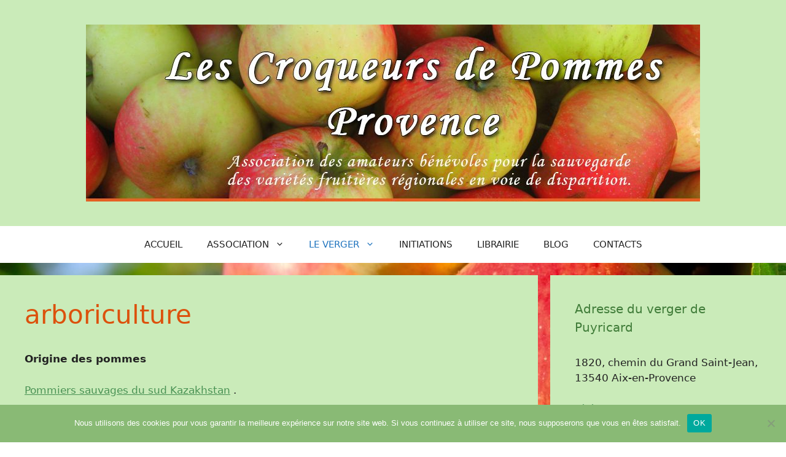

--- FILE ---
content_type: text/html; charset=UTF-8
request_url: https://croqueursdeprovence.fr/liens-sites-arboriculture/
body_size: 12626
content:
<!DOCTYPE html>
<html dir="ltr" lang="fr-FR" prefix="og: https://ogp.me/ns#">
<head>
	<meta charset="UTF-8">
	<title>arboriculture | Les Croqueurs de Pommes</title>

		<!-- All in One SEO 4.9.3 - aioseo.com -->
	<meta name="description" content="Origine des pommes Pommiers sauvages du sud Kazakhstan . Carnets de georges DELBARD Comment bien planter un arbre ? Carnets de georges DELBARD Plantes et jardin WIKIHOW Comment tailler Principes de la taille tailler-un-figuier Conséquences d&#039;une mauvaise taille Comment éviter les maladies et ravageurs des arbres ? Maladies-Ravageurs Maladies des arbres fruitiers Sites et associations" />
	<meta name="robots" content="max-image-preview:large" />
	<meta name="google-site-verification" content="lrdROBt4jku4dw8jBuna-x0v3Uv_zBB3jAJ8JJ7Tgzc" />
	<meta name="keywords" content="croqueursdeprovence,croqueurs,puyricard,calissons,roy rené,croqueursdeprovence," />
	<link rel="canonical" href="https://croqueursdeprovence.fr/liens-sites-arboriculture/" />
	<meta name="generator" content="All in One SEO (AIOSEO) 4.9.3" />
		<meta property="og:locale" content="fr_FR" />
		<meta property="og:site_name" content="Les Croqueurs de Pommes | Provence conservatoire pommiers anciens" />
		<meta property="og:type" content="article" />
		<meta property="og:title" content="arboriculture | Les Croqueurs de Pommes" />
		<meta property="og:description" content="Origine des pommes Pommiers sauvages du sud Kazakhstan . Carnets de georges DELBARD Comment bien planter un arbre ? Carnets de georges DELBARD Plantes et jardin WIKIHOW Comment tailler Principes de la taille tailler-un-figuier Conséquences d&#039;une mauvaise taille Comment éviter les maladies et ravageurs des arbres ? Maladies-Ravageurs Maladies des arbres fruitiers Sites et associations" />
		<meta property="og:url" content="https://croqueursdeprovence.fr/liens-sites-arboriculture/" />
		<meta property="og:image" content="https://croqueursdeprovence.fr/wp-content/uploads/2016/08/cropped-bandhaut.jpg" />
		<meta property="og:image:secure_url" content="https://croqueursdeprovence.fr/wp-content/uploads/2016/08/cropped-bandhaut.jpg" />
		<meta property="article:published_time" content="2024-10-12T06:00:00+00:00" />
		<meta property="article:modified_time" content="2024-10-12T12:25:56+00:00" />
		<meta property="article:publisher" content="https://www.facebook.com/livieiipero/" />
		<meta name="twitter:card" content="summary" />
		<meta name="twitter:title" content="arboriculture | Les Croqueurs de Pommes" />
		<meta name="twitter:description" content="Origine des pommes Pommiers sauvages du sud Kazakhstan . Carnets de georges DELBARD Comment bien planter un arbre ? Carnets de georges DELBARD Plantes et jardin WIKIHOW Comment tailler Principes de la taille tailler-un-figuier Conséquences d&#039;une mauvaise taille Comment éviter les maladies et ravageurs des arbres ? Maladies-Ravageurs Maladies des arbres fruitiers Sites et associations" />
		<meta name="twitter:image" content="https://croqueursdeprovence.fr/wp-content/uploads/2016/08/cropped-bandhaut.jpg" />
		<script type="application/ld+json" class="aioseo-schema">
			{"@context":"https:\/\/schema.org","@graph":[{"@type":"BreadcrumbList","@id":"https:\/\/croqueursdeprovence.fr\/liens-sites-arboriculture\/#breadcrumblist","itemListElement":[{"@type":"ListItem","@id":"https:\/\/croqueursdeprovence.fr#listItem","position":1,"name":"Accueil","item":"https:\/\/croqueursdeprovence.fr","nextItem":{"@type":"ListItem","@id":"https:\/\/croqueursdeprovence.fr\/liens-sites-arboriculture\/#listItem","name":"arboriculture"}},{"@type":"ListItem","@id":"https:\/\/croqueursdeprovence.fr\/liens-sites-arboriculture\/#listItem","position":2,"name":"arboriculture","previousItem":{"@type":"ListItem","@id":"https:\/\/croqueursdeprovence.fr#listItem","name":"Accueil"}}]},{"@type":"Organization","@id":"https:\/\/croqueursdeprovence.fr\/#organization","name":"Les Croqueurs de Pommes","description":"Provence conservatoire pommiers anciens","url":"https:\/\/croqueursdeprovence.fr\/","logo":{"@type":"ImageObject","url":"https:\/\/croqueursdeprovence.fr\/wp-content\/uploads\/2016\/08\/cropped-bandhaut.jpg","@id":"https:\/\/croqueursdeprovence.fr\/liens-sites-arboriculture\/#organizationLogo","width":1000,"height":288},"image":{"@id":"https:\/\/croqueursdeprovence.fr\/liens-sites-arboriculture\/#organizationLogo"},"sameAs":["https:\/\/www.facebook.com\/livieiipero\/"]},{"@type":"WebPage","@id":"https:\/\/croqueursdeprovence.fr\/liens-sites-arboriculture\/#webpage","url":"https:\/\/croqueursdeprovence.fr\/liens-sites-arboriculture\/","name":"arboriculture | Les Croqueurs de Pommes","description":"Origine des pommes Pommiers sauvages du sud Kazakhstan . Carnets de georges DELBARD Comment bien planter un arbre ? Carnets de georges DELBARD Plantes et jardin WIKIHOW Comment tailler Principes de la taille tailler-un-figuier Cons\u00e9quences d'une mauvaise taille Comment \u00e9viter les maladies et ravageurs des arbres ? Maladies-Ravageurs Maladies des arbres fruitiers Sites et associations","inLanguage":"fr-FR","isPartOf":{"@id":"https:\/\/croqueursdeprovence.fr\/#website"},"breadcrumb":{"@id":"https:\/\/croqueursdeprovence.fr\/liens-sites-arboriculture\/#breadcrumblist"},"datePublished":"2024-10-12T07:00:00+01:00","dateModified":"2024-10-12T13:25:56+01:00"},{"@type":"WebSite","@id":"https:\/\/croqueursdeprovence.fr\/#website","url":"https:\/\/croqueursdeprovence.fr\/","name":"Les Croqueurs de Pommes","description":"Provence conservatoire pommiers anciens","inLanguage":"fr-FR","publisher":{"@id":"https:\/\/croqueursdeprovence.fr\/#organization"}}]}
		</script>
		<!-- All in One SEO -->

<meta name="viewport" content="width=device-width, initial-scale=1"><link rel="alternate" type="application/rss+xml" title="Les Croqueurs de Pommes &raquo; Flux" href="https://croqueursdeprovence.fr/feed/" />
<link rel="alternate" type="application/rss+xml" title="Les Croqueurs de Pommes &raquo; Flux des commentaires" href="https://croqueursdeprovence.fr/comments/feed/" />
<link rel="alternate" title="oEmbed (JSON)" type="application/json+oembed" href="https://croqueursdeprovence.fr/wp-json/oembed/1.0/embed?url=https%3A%2F%2Fcroqueursdeprovence.fr%2Fliens-sites-arboriculture%2F" />
<link rel="alternate" title="oEmbed (XML)" type="text/xml+oembed" href="https://croqueursdeprovence.fr/wp-json/oembed/1.0/embed?url=https%3A%2F%2Fcroqueursdeprovence.fr%2Fliens-sites-arboriculture%2F&#038;format=xml" />
<style id='wp-img-auto-sizes-contain-inline-css'>
img:is([sizes=auto i],[sizes^="auto," i]){contain-intrinsic-size:3000px 1500px}
/*# sourceURL=wp-img-auto-sizes-contain-inline-css */
</style>
<style id='wp-emoji-styles-inline-css'>

	img.wp-smiley, img.emoji {
		display: inline !important;
		border: none !important;
		box-shadow: none !important;
		height: 1em !important;
		width: 1em !important;
		margin: 0 0.07em !important;
		vertical-align: -0.1em !important;
		background: none !important;
		padding: 0 !important;
	}
/*# sourceURL=wp-emoji-styles-inline-css */
</style>
<style id='wp-block-library-inline-css'>
:root{--wp-block-synced-color:#7a00df;--wp-block-synced-color--rgb:122,0,223;--wp-bound-block-color:var(--wp-block-synced-color);--wp-editor-canvas-background:#ddd;--wp-admin-theme-color:#007cba;--wp-admin-theme-color--rgb:0,124,186;--wp-admin-theme-color-darker-10:#006ba1;--wp-admin-theme-color-darker-10--rgb:0,107,160.5;--wp-admin-theme-color-darker-20:#005a87;--wp-admin-theme-color-darker-20--rgb:0,90,135;--wp-admin-border-width-focus:2px}@media (min-resolution:192dpi){:root{--wp-admin-border-width-focus:1.5px}}.wp-element-button{cursor:pointer}:root .has-very-light-gray-background-color{background-color:#eee}:root .has-very-dark-gray-background-color{background-color:#313131}:root .has-very-light-gray-color{color:#eee}:root .has-very-dark-gray-color{color:#313131}:root .has-vivid-green-cyan-to-vivid-cyan-blue-gradient-background{background:linear-gradient(135deg,#00d084,#0693e3)}:root .has-purple-crush-gradient-background{background:linear-gradient(135deg,#34e2e4,#4721fb 50%,#ab1dfe)}:root .has-hazy-dawn-gradient-background{background:linear-gradient(135deg,#faaca8,#dad0ec)}:root .has-subdued-olive-gradient-background{background:linear-gradient(135deg,#fafae1,#67a671)}:root .has-atomic-cream-gradient-background{background:linear-gradient(135deg,#fdd79a,#004a59)}:root .has-nightshade-gradient-background{background:linear-gradient(135deg,#330968,#31cdcf)}:root .has-midnight-gradient-background{background:linear-gradient(135deg,#020381,#2874fc)}:root{--wp--preset--font-size--normal:16px;--wp--preset--font-size--huge:42px}.has-regular-font-size{font-size:1em}.has-larger-font-size{font-size:2.625em}.has-normal-font-size{font-size:var(--wp--preset--font-size--normal)}.has-huge-font-size{font-size:var(--wp--preset--font-size--huge)}.has-text-align-center{text-align:center}.has-text-align-left{text-align:left}.has-text-align-right{text-align:right}.has-fit-text{white-space:nowrap!important}#end-resizable-editor-section{display:none}.aligncenter{clear:both}.items-justified-left{justify-content:flex-start}.items-justified-center{justify-content:center}.items-justified-right{justify-content:flex-end}.items-justified-space-between{justify-content:space-between}.screen-reader-text{border:0;clip-path:inset(50%);height:1px;margin:-1px;overflow:hidden;padding:0;position:absolute;width:1px;word-wrap:normal!important}.screen-reader-text:focus{background-color:#ddd;clip-path:none;color:#444;display:block;font-size:1em;height:auto;left:5px;line-height:normal;padding:15px 23px 14px;text-decoration:none;top:5px;width:auto;z-index:100000}html :where(.has-border-color){border-style:solid}html :where([style*=border-top-color]){border-top-style:solid}html :where([style*=border-right-color]){border-right-style:solid}html :where([style*=border-bottom-color]){border-bottom-style:solid}html :where([style*=border-left-color]){border-left-style:solid}html :where([style*=border-width]){border-style:solid}html :where([style*=border-top-width]){border-top-style:solid}html :where([style*=border-right-width]){border-right-style:solid}html :where([style*=border-bottom-width]){border-bottom-style:solid}html :where([style*=border-left-width]){border-left-style:solid}html :where(img[class*=wp-image-]){height:auto;max-width:100%}:where(figure){margin:0 0 1em}html :where(.is-position-sticky){--wp-admin--admin-bar--position-offset:var(--wp-admin--admin-bar--height,0px)}@media screen and (max-width:600px){html :where(.is-position-sticky){--wp-admin--admin-bar--position-offset:0px}}

/*# sourceURL=wp-block-library-inline-css */
</style><style id='global-styles-inline-css'>
:root{--wp--preset--aspect-ratio--square: 1;--wp--preset--aspect-ratio--4-3: 4/3;--wp--preset--aspect-ratio--3-4: 3/4;--wp--preset--aspect-ratio--3-2: 3/2;--wp--preset--aspect-ratio--2-3: 2/3;--wp--preset--aspect-ratio--16-9: 16/9;--wp--preset--aspect-ratio--9-16: 9/16;--wp--preset--color--black: #000000;--wp--preset--color--cyan-bluish-gray: #abb8c3;--wp--preset--color--white: #ffffff;--wp--preset--color--pale-pink: #f78da7;--wp--preset--color--vivid-red: #cf2e2e;--wp--preset--color--luminous-vivid-orange: #ff6900;--wp--preset--color--luminous-vivid-amber: #fcb900;--wp--preset--color--light-green-cyan: #7bdcb5;--wp--preset--color--vivid-green-cyan: #00d084;--wp--preset--color--pale-cyan-blue: #8ed1fc;--wp--preset--color--vivid-cyan-blue: #0693e3;--wp--preset--color--vivid-purple: #9b51e0;--wp--preset--color--contrast: var(--contrast);--wp--preset--color--contrast-2: var(--contrast-2);--wp--preset--color--contrast-3: var(--contrast-3);--wp--preset--color--base: var(--base);--wp--preset--color--base-2: var(--base-2);--wp--preset--color--base-3: var(--base-3);--wp--preset--color--accent: var(--accent);--wp--preset--gradient--vivid-cyan-blue-to-vivid-purple: linear-gradient(135deg,rgb(6,147,227) 0%,rgb(155,81,224) 100%);--wp--preset--gradient--light-green-cyan-to-vivid-green-cyan: linear-gradient(135deg,rgb(122,220,180) 0%,rgb(0,208,130) 100%);--wp--preset--gradient--luminous-vivid-amber-to-luminous-vivid-orange: linear-gradient(135deg,rgb(252,185,0) 0%,rgb(255,105,0) 100%);--wp--preset--gradient--luminous-vivid-orange-to-vivid-red: linear-gradient(135deg,rgb(255,105,0) 0%,rgb(207,46,46) 100%);--wp--preset--gradient--very-light-gray-to-cyan-bluish-gray: linear-gradient(135deg,rgb(238,238,238) 0%,rgb(169,184,195) 100%);--wp--preset--gradient--cool-to-warm-spectrum: linear-gradient(135deg,rgb(74,234,220) 0%,rgb(151,120,209) 20%,rgb(207,42,186) 40%,rgb(238,44,130) 60%,rgb(251,105,98) 80%,rgb(254,248,76) 100%);--wp--preset--gradient--blush-light-purple: linear-gradient(135deg,rgb(255,206,236) 0%,rgb(152,150,240) 100%);--wp--preset--gradient--blush-bordeaux: linear-gradient(135deg,rgb(254,205,165) 0%,rgb(254,45,45) 50%,rgb(107,0,62) 100%);--wp--preset--gradient--luminous-dusk: linear-gradient(135deg,rgb(255,203,112) 0%,rgb(199,81,192) 50%,rgb(65,88,208) 100%);--wp--preset--gradient--pale-ocean: linear-gradient(135deg,rgb(255,245,203) 0%,rgb(182,227,212) 50%,rgb(51,167,181) 100%);--wp--preset--gradient--electric-grass: linear-gradient(135deg,rgb(202,248,128) 0%,rgb(113,206,126) 100%);--wp--preset--gradient--midnight: linear-gradient(135deg,rgb(2,3,129) 0%,rgb(40,116,252) 100%);--wp--preset--font-size--small: 13px;--wp--preset--font-size--medium: 20px;--wp--preset--font-size--large: 36px;--wp--preset--font-size--x-large: 42px;--wp--preset--spacing--20: 0.44rem;--wp--preset--spacing--30: 0.67rem;--wp--preset--spacing--40: 1rem;--wp--preset--spacing--50: 1.5rem;--wp--preset--spacing--60: 2.25rem;--wp--preset--spacing--70: 3.38rem;--wp--preset--spacing--80: 5.06rem;--wp--preset--shadow--natural: 6px 6px 9px rgba(0, 0, 0, 0.2);--wp--preset--shadow--deep: 12px 12px 50px rgba(0, 0, 0, 0.4);--wp--preset--shadow--sharp: 6px 6px 0px rgba(0, 0, 0, 0.2);--wp--preset--shadow--outlined: 6px 6px 0px -3px rgb(255, 255, 255), 6px 6px rgb(0, 0, 0);--wp--preset--shadow--crisp: 6px 6px 0px rgb(0, 0, 0);}:where(.is-layout-flex){gap: 0.5em;}:where(.is-layout-grid){gap: 0.5em;}body .is-layout-flex{display: flex;}.is-layout-flex{flex-wrap: wrap;align-items: center;}.is-layout-flex > :is(*, div){margin: 0;}body .is-layout-grid{display: grid;}.is-layout-grid > :is(*, div){margin: 0;}:where(.wp-block-columns.is-layout-flex){gap: 2em;}:where(.wp-block-columns.is-layout-grid){gap: 2em;}:where(.wp-block-post-template.is-layout-flex){gap: 1.25em;}:where(.wp-block-post-template.is-layout-grid){gap: 1.25em;}.has-black-color{color: var(--wp--preset--color--black) !important;}.has-cyan-bluish-gray-color{color: var(--wp--preset--color--cyan-bluish-gray) !important;}.has-white-color{color: var(--wp--preset--color--white) !important;}.has-pale-pink-color{color: var(--wp--preset--color--pale-pink) !important;}.has-vivid-red-color{color: var(--wp--preset--color--vivid-red) !important;}.has-luminous-vivid-orange-color{color: var(--wp--preset--color--luminous-vivid-orange) !important;}.has-luminous-vivid-amber-color{color: var(--wp--preset--color--luminous-vivid-amber) !important;}.has-light-green-cyan-color{color: var(--wp--preset--color--light-green-cyan) !important;}.has-vivid-green-cyan-color{color: var(--wp--preset--color--vivid-green-cyan) !important;}.has-pale-cyan-blue-color{color: var(--wp--preset--color--pale-cyan-blue) !important;}.has-vivid-cyan-blue-color{color: var(--wp--preset--color--vivid-cyan-blue) !important;}.has-vivid-purple-color{color: var(--wp--preset--color--vivid-purple) !important;}.has-black-background-color{background-color: var(--wp--preset--color--black) !important;}.has-cyan-bluish-gray-background-color{background-color: var(--wp--preset--color--cyan-bluish-gray) !important;}.has-white-background-color{background-color: var(--wp--preset--color--white) !important;}.has-pale-pink-background-color{background-color: var(--wp--preset--color--pale-pink) !important;}.has-vivid-red-background-color{background-color: var(--wp--preset--color--vivid-red) !important;}.has-luminous-vivid-orange-background-color{background-color: var(--wp--preset--color--luminous-vivid-orange) !important;}.has-luminous-vivid-amber-background-color{background-color: var(--wp--preset--color--luminous-vivid-amber) !important;}.has-light-green-cyan-background-color{background-color: var(--wp--preset--color--light-green-cyan) !important;}.has-vivid-green-cyan-background-color{background-color: var(--wp--preset--color--vivid-green-cyan) !important;}.has-pale-cyan-blue-background-color{background-color: var(--wp--preset--color--pale-cyan-blue) !important;}.has-vivid-cyan-blue-background-color{background-color: var(--wp--preset--color--vivid-cyan-blue) !important;}.has-vivid-purple-background-color{background-color: var(--wp--preset--color--vivid-purple) !important;}.has-black-border-color{border-color: var(--wp--preset--color--black) !important;}.has-cyan-bluish-gray-border-color{border-color: var(--wp--preset--color--cyan-bluish-gray) !important;}.has-white-border-color{border-color: var(--wp--preset--color--white) !important;}.has-pale-pink-border-color{border-color: var(--wp--preset--color--pale-pink) !important;}.has-vivid-red-border-color{border-color: var(--wp--preset--color--vivid-red) !important;}.has-luminous-vivid-orange-border-color{border-color: var(--wp--preset--color--luminous-vivid-orange) !important;}.has-luminous-vivid-amber-border-color{border-color: var(--wp--preset--color--luminous-vivid-amber) !important;}.has-light-green-cyan-border-color{border-color: var(--wp--preset--color--light-green-cyan) !important;}.has-vivid-green-cyan-border-color{border-color: var(--wp--preset--color--vivid-green-cyan) !important;}.has-pale-cyan-blue-border-color{border-color: var(--wp--preset--color--pale-cyan-blue) !important;}.has-vivid-cyan-blue-border-color{border-color: var(--wp--preset--color--vivid-cyan-blue) !important;}.has-vivid-purple-border-color{border-color: var(--wp--preset--color--vivid-purple) !important;}.has-vivid-cyan-blue-to-vivid-purple-gradient-background{background: var(--wp--preset--gradient--vivid-cyan-blue-to-vivid-purple) !important;}.has-light-green-cyan-to-vivid-green-cyan-gradient-background{background: var(--wp--preset--gradient--light-green-cyan-to-vivid-green-cyan) !important;}.has-luminous-vivid-amber-to-luminous-vivid-orange-gradient-background{background: var(--wp--preset--gradient--luminous-vivid-amber-to-luminous-vivid-orange) !important;}.has-luminous-vivid-orange-to-vivid-red-gradient-background{background: var(--wp--preset--gradient--luminous-vivid-orange-to-vivid-red) !important;}.has-very-light-gray-to-cyan-bluish-gray-gradient-background{background: var(--wp--preset--gradient--very-light-gray-to-cyan-bluish-gray) !important;}.has-cool-to-warm-spectrum-gradient-background{background: var(--wp--preset--gradient--cool-to-warm-spectrum) !important;}.has-blush-light-purple-gradient-background{background: var(--wp--preset--gradient--blush-light-purple) !important;}.has-blush-bordeaux-gradient-background{background: var(--wp--preset--gradient--blush-bordeaux) !important;}.has-luminous-dusk-gradient-background{background: var(--wp--preset--gradient--luminous-dusk) !important;}.has-pale-ocean-gradient-background{background: var(--wp--preset--gradient--pale-ocean) !important;}.has-electric-grass-gradient-background{background: var(--wp--preset--gradient--electric-grass) !important;}.has-midnight-gradient-background{background: var(--wp--preset--gradient--midnight) !important;}.has-small-font-size{font-size: var(--wp--preset--font-size--small) !important;}.has-medium-font-size{font-size: var(--wp--preset--font-size--medium) !important;}.has-large-font-size{font-size: var(--wp--preset--font-size--large) !important;}.has-x-large-font-size{font-size: var(--wp--preset--font-size--x-large) !important;}
/*# sourceURL=global-styles-inline-css */
</style>

<style id='classic-theme-styles-inline-css'>
/*! This file is auto-generated */
.wp-block-button__link{color:#fff;background-color:#32373c;border-radius:9999px;box-shadow:none;text-decoration:none;padding:calc(.667em + 2px) calc(1.333em + 2px);font-size:1.125em}.wp-block-file__button{background:#32373c;color:#fff;text-decoration:none}
/*# sourceURL=/wp-includes/css/classic-themes.min.css */
</style>
<link rel='stylesheet' id='cookie-notice-front-css' href='https://croqueursdeprovence.fr/wp-content/plugins/cookie-notice/css/front.min.css?ver=2.5.11' media='all' />
<link rel='stylesheet' id='generate-widget-areas-css' href='https://croqueursdeprovence.fr/wp-content/themes/generatepress/assets/css/components/widget-areas.min.css?ver=3.6.1' media='all' />
<link rel='stylesheet' id='generate-style-css' href='https://croqueursdeprovence.fr/wp-content/themes/generatepress/assets/css/main.min.css?ver=3.6.1' media='all' />
<style id='generate-style-inline-css'>
body{background-color:var(--base-3);color:var(--contrast);}a{color:var(--accent);}a{text-decoration:underline;}.entry-title a, .site-branding a, a.button, .wp-block-button__link, .main-navigation a{text-decoration:none;}a:hover, a:focus, a:active{color:var(--contrast);}.grid-container{max-width:1965px;}.wp-block-group__inner-container{max-width:1965px;margin-left:auto;margin-right:auto;}:root{--contrast:#222222;--contrast-2:#575760;--contrast-3:#b2b2be;--base:#f0f0f0;--base-2:#f7f8f9;--base-3:#ffffff;--accent:#1e73be;}:root .has-contrast-color{color:var(--contrast);}:root .has-contrast-background-color{background-color:var(--contrast);}:root .has-contrast-2-color{color:var(--contrast-2);}:root .has-contrast-2-background-color{background-color:var(--contrast-2);}:root .has-contrast-3-color{color:var(--contrast-3);}:root .has-contrast-3-background-color{background-color:var(--contrast-3);}:root .has-base-color{color:var(--base);}:root .has-base-background-color{background-color:var(--base);}:root .has-base-2-color{color:var(--base-2);}:root .has-base-2-background-color{background-color:var(--base-2);}:root .has-base-3-color{color:var(--base-3);}:root .has-base-3-background-color{background-color:var(--base-3);}:root .has-accent-color{color:var(--accent);}:root .has-accent-background-color{background-color:var(--accent);}.top-bar{background-color:#636363;color:#ffffff;}.top-bar a{color:#ffffff;}.top-bar a:hover{color:#303030;}.site-header{background-color:#caebb9;}.main-title a,.main-title a:hover{color:var(--contrast);}.site-description{color:var(--contrast-2);}.main-navigation,.main-navigation ul ul{background-color:var(--base-3);}.main-navigation .main-nav ul li a, .main-navigation .menu-toggle, .main-navigation .menu-bar-items{color:var(--contrast);}.main-navigation .main-nav ul li:not([class*="current-menu-"]):hover > a, .main-navigation .main-nav ul li:not([class*="current-menu-"]):focus > a, .main-navigation .main-nav ul li.sfHover:not([class*="current-menu-"]) > a, .main-navigation .menu-bar-item:hover > a, .main-navigation .menu-bar-item.sfHover > a{color:var(--accent);}button.menu-toggle:hover,button.menu-toggle:focus{color:var(--contrast);}.main-navigation .main-nav ul li[class*="current-menu-"] > a{color:var(--accent);}.navigation-search input[type="search"],.navigation-search input[type="search"]:active, .navigation-search input[type="search"]:focus, .main-navigation .main-nav ul li.search-item.active > a, .main-navigation .menu-bar-items .search-item.active > a{color:var(--accent);}.main-navigation ul ul{background-color:var(--base);}.separate-containers .inside-article, .separate-containers .comments-area, .separate-containers .page-header, .one-container .container, .separate-containers .paging-navigation, .inside-page-header{background-color:#caebb9;}.inside-article a,.paging-navigation a,.comments-area a,.page-header a{color:#499254;}.inside-article a:hover,.paging-navigation a:hover,.comments-area a:hover,.page-header a:hover{color:#e0661a;}.entry-title a{color:var(--contrast);}.entry-title a:hover{color:var(--contrast-2);}.entry-meta{color:var(--contrast-2);}h1{color:#dc510c;}h2{color:#407c39;}h3{color:#e0661a;}.sidebar .widget{background-color:#caebb9;}.sidebar .widget a{color:#499254;}.sidebar .widget a:hover{color:#e0661a;}.footer-widgets{background-color:#caebb9;}.site-info{background-color:#c8edb9;}input[type="text"],input[type="email"],input[type="url"],input[type="password"],input[type="search"],input[type="tel"],input[type="number"],textarea,select{color:var(--contrast);background-color:var(--base-2);border-color:var(--base);}input[type="text"]:focus,input[type="email"]:focus,input[type="url"]:focus,input[type="password"]:focus,input[type="search"]:focus,input[type="tel"]:focus,input[type="number"]:focus,textarea:focus,select:focus{color:var(--contrast);background-color:var(--base-2);border-color:var(--contrast-3);}button,html input[type="button"],input[type="reset"],input[type="submit"],a.button,a.wp-block-button__link:not(.has-background){color:#ffffff;background-color:#55555e;}button:hover,html input[type="button"]:hover,input[type="reset"]:hover,input[type="submit"]:hover,a.button:hover,button:focus,html input[type="button"]:focus,input[type="reset"]:focus,input[type="submit"]:focus,a.button:focus,a.wp-block-button__link:not(.has-background):active,a.wp-block-button__link:not(.has-background):focus,a.wp-block-button__link:not(.has-background):hover{color:#ffffff;background-color:#3f4047;}a.generate-back-to-top{background-color:rgba( 0,0,0,0.4 );color:#ffffff;}a.generate-back-to-top:hover,a.generate-back-to-top:focus{background-color:rgba( 0,0,0,0.6 );color:#ffffff;}:root{--gp-search-modal-bg-color:var(--base-3);--gp-search-modal-text-color:var(--contrast);--gp-search-modal-overlay-bg-color:rgba(0,0,0,0.2);}@media (max-width:768px){.main-navigation .menu-bar-item:hover > a, .main-navigation .menu-bar-item.sfHover > a{background:none;color:var(--contrast);}}.inside-top-bar.grid-container{max-width:2045px;}.inside-header{padding:40px;}.inside-header.grid-container{max-width:2045px;}.site-main .wp-block-group__inner-container{padding:40px;}.separate-containers .paging-navigation{padding-top:20px;padding-bottom:20px;}.entry-content .alignwide, body:not(.no-sidebar) .entry-content .alignfull{margin-left:-40px;width:calc(100% + 80px);max-width:calc(100% + 80px);}.rtl .menu-item-has-children .dropdown-menu-toggle{padding-left:20px;}.rtl .main-navigation .main-nav ul li.menu-item-has-children > a{padding-right:20px;}.footer-widgets-container.grid-container{max-width:2045px;}.inside-site-info.grid-container{max-width:2045px;}@media (max-width:768px){.separate-containers .inside-article, .separate-containers .comments-area, .separate-containers .page-header, .separate-containers .paging-navigation, .one-container .site-content, .inside-page-header{padding:30px;}.site-main .wp-block-group__inner-container{padding:30px;}.inside-top-bar{padding-right:30px;padding-left:30px;}.inside-header{padding-right:30px;padding-left:30px;}.widget-area .widget{padding-top:30px;padding-right:30px;padding-bottom:30px;padding-left:30px;}.footer-widgets-container{padding-top:30px;padding-right:30px;padding-bottom:30px;padding-left:30px;}.inside-site-info{padding-right:30px;padding-left:30px;}.entry-content .alignwide, body:not(.no-sidebar) .entry-content .alignfull{margin-left:-30px;width:calc(100% + 60px);max-width:calc(100% + 60px);}.one-container .site-main .paging-navigation{margin-bottom:20px;}}/* End cached CSS */.is-right-sidebar{width:30%;}.is-left-sidebar{width:30%;}.site-content .content-area{width:70%;}@media (max-width:768px){.main-navigation .menu-toggle,.sidebar-nav-mobile:not(#sticky-placeholder){display:block;}.main-navigation ul,.gen-sidebar-nav,.main-navigation:not(.slideout-navigation):not(.toggled) .main-nav > ul,.has-inline-mobile-toggle #site-navigation .inside-navigation > *:not(.navigation-search):not(.main-nav){display:none;}.nav-align-right .inside-navigation,.nav-align-center .inside-navigation{justify-content:space-between;}}
/*# sourceURL=generate-style-inline-css */
</style>
<link rel='stylesheet' id='generate-child-css' href='https://croqueursdeprovence.fr/wp-content/themes/generatepress_child/style.css?ver=1659080383' media='all' />
<link rel="https://api.w.org/" href="https://croqueursdeprovence.fr/wp-json/" /><link rel="alternate" title="JSON" type="application/json" href="https://croqueursdeprovence.fr/wp-json/wp/v2/pages/608" /><link rel="EditURI" type="application/rsd+xml" title="RSD" href="https://croqueursdeprovence.fr/xmlrpc.php?rsd" />

<link rel='shortlink' href='https://croqueursdeprovence.fr/?p=608' />
		<style id="wp-custom-css">
			body {
	background-image: url("/wp-content/uploads/2016/08/fondecran.jpg");
	  background-position: center top;
  background-size: auto;
  background-repeat: no-repeat;
  background-attachment: fixed;
}
}		</style>
		</head>

<body class="wp-singular page-template-default page page-id-608 wp-custom-logo wp-embed-responsive wp-theme-generatepress wp-child-theme-generatepress_child cookies-not-set right-sidebar nav-below-header separate-containers header-aligned-center dropdown-hover" itemtype="https://schema.org/WebPage" itemscope>
	<a class="screen-reader-text skip-link" href="#content" title="Aller au contenu">Aller au contenu</a>		<header class="site-header" id="masthead" aria-label="Site"  itemtype="https://schema.org/WPHeader" itemscope>
			<div class="inside-header grid-container">
				<div class="site-logo">
					<a href="https://croqueursdeprovence.fr/" rel="home">
						<img  class="header-image is-logo-image" alt="Les Croqueurs de Pommes" src="https://croqueursdeprovence.fr/wp-content/uploads/2016/08/cropped-bandhaut.jpg" width="1000" height="288" />
					</a>
				</div>			</div>
		</header>
				<nav class="main-navigation nav-align-center sub-menu-right" id="site-navigation" aria-label="Principal"  itemtype="https://schema.org/SiteNavigationElement" itemscope>
			<div class="inside-navigation grid-container">
								<button class="menu-toggle" aria-controls="primary-menu" aria-expanded="false">
					<span class="gp-icon icon-menu-bars"><svg viewBox="0 0 512 512" aria-hidden="true" xmlns="http://www.w3.org/2000/svg" width="1em" height="1em"><path d="M0 96c0-13.255 10.745-24 24-24h464c13.255 0 24 10.745 24 24s-10.745 24-24 24H24c-13.255 0-24-10.745-24-24zm0 160c0-13.255 10.745-24 24-24h464c13.255 0 24 10.745 24 24s-10.745 24-24 24H24c-13.255 0-24-10.745-24-24zm0 160c0-13.255 10.745-24 24-24h464c13.255 0 24 10.745 24 24s-10.745 24-24 24H24c-13.255 0-24-10.745-24-24z" /></svg><svg viewBox="0 0 512 512" aria-hidden="true" xmlns="http://www.w3.org/2000/svg" width="1em" height="1em"><path d="M71.029 71.029c9.373-9.372 24.569-9.372 33.942 0L256 222.059l151.029-151.03c9.373-9.372 24.569-9.372 33.942 0 9.372 9.373 9.372 24.569 0 33.942L289.941 256l151.03 151.029c9.372 9.373 9.372 24.569 0 33.942-9.373 9.372-24.569 9.372-33.942 0L256 289.941l-151.029 151.03c-9.373 9.372-24.569 9.372-33.942 0-9.372-9.373-9.372-24.569 0-33.942L222.059 256 71.029 104.971c-9.372-9.373-9.372-24.569 0-33.942z" /></svg></span><span class="mobile-menu">Menu</span>				</button>
				<div id="primary-menu" class="main-nav"><ul id="menu-menu-1" class=" menu sf-menu"><li id="menu-item-35" class="menu-item menu-item-type-post_type menu-item-object-page menu-item-home menu-item-35"><a href="https://croqueursdeprovence.fr/">ACCUEIL</a></li>
<li id="menu-item-42" class="menu-item menu-item-type-custom menu-item-object-custom menu-item-has-children menu-item-42"><a href="https://#">ASSOCIATION<span role="presentation" class="dropdown-menu-toggle"><span class="gp-icon icon-arrow"><svg viewBox="0 0 330 512" aria-hidden="true" xmlns="http://www.w3.org/2000/svg" width="1em" height="1em"><path d="M305.913 197.085c0 2.266-1.133 4.815-2.833 6.514L171.087 335.593c-1.7 1.7-4.249 2.832-6.515 2.832s-4.815-1.133-6.515-2.832L26.064 203.599c-1.7-1.7-2.832-4.248-2.832-6.514s1.132-4.816 2.832-6.515l14.162-14.163c1.7-1.699 3.966-2.832 6.515-2.832 2.266 0 4.815 1.133 6.515 2.832l111.316 111.317 111.316-111.317c1.7-1.699 4.249-2.832 6.515-2.832s4.815 1.133 6.515 2.832l14.162 14.163c1.7 1.7 2.833 4.249 2.833 6.515z" /></svg></span></span></a>
<ul class="sub-menu">
	<li id="menu-item-81" class="menu-item menu-item-type-post_type menu-item-object-page menu-item-81"><a href="https://croqueursdeprovence.fr/charte-croqueurs-puyricard/">Charte de l’association</a></li>
	<li id="menu-item-84" class="menu-item menu-item-type-post_type menu-item-object-page menu-item-84"><a href="https://croqueursdeprovence.fr/nos-statuts/">Nos statuts</a></li>
	<li id="menu-item-76" class="menu-item menu-item-type-post_type menu-item-object-page menu-item-has-children menu-item-76"><a href="https://croqueursdeprovence.fr/nos-activites/">Nos activités<span role="presentation" class="dropdown-menu-toggle"><span class="gp-icon icon-arrow-right"><svg viewBox="0 0 192 512" aria-hidden="true" xmlns="http://www.w3.org/2000/svg" width="1em" height="1em" fill-rule="evenodd" clip-rule="evenodd" stroke-linejoin="round" stroke-miterlimit="1.414"><path d="M178.425 256.001c0 2.266-1.133 4.815-2.832 6.515L43.599 394.509c-1.7 1.7-4.248 2.833-6.514 2.833s-4.816-1.133-6.515-2.833l-14.163-14.162c-1.699-1.7-2.832-3.966-2.832-6.515 0-2.266 1.133-4.815 2.832-6.515l111.317-111.316L16.407 144.685c-1.699-1.7-2.832-4.249-2.832-6.515s1.133-4.815 2.832-6.515l14.163-14.162c1.7-1.7 4.249-2.833 6.515-2.833s4.815 1.133 6.514 2.833l131.994 131.993c1.7 1.7 2.832 4.249 2.832 6.515z" fill-rule="nonzero" /></svg></span></span></a>
	<ul class="sub-menu">
		<li id="menu-item-2387" class="menu-item menu-item-type-post_type menu-item-object-page menu-item-2387"><a href="https://croqueursdeprovence.fr/nos-activites-images/">Nos activités en images</a></li>
	</ul>
</li>
	<li id="menu-item-91" class="menu-item menu-item-type-post_type menu-item-object-page menu-item-91"><a href="https://croqueursdeprovence.fr/organigramme/">Organigramme</a></li>
</ul>
</li>
<li id="menu-item-43" class="menu-item menu-item-type-custom menu-item-object-custom current-menu-ancestor current-menu-parent menu-item-has-children menu-item-43"><a href="https://#">LE VERGER<span role="presentation" class="dropdown-menu-toggle"><span class="gp-icon icon-arrow"><svg viewBox="0 0 330 512" aria-hidden="true" xmlns="http://www.w3.org/2000/svg" width="1em" height="1em"><path d="M305.913 197.085c0 2.266-1.133 4.815-2.833 6.514L171.087 335.593c-1.7 1.7-4.249 2.832-6.515 2.832s-4.815-1.133-6.515-2.832L26.064 203.599c-1.7-1.7-2.832-4.248-2.832-6.514s1.132-4.816 2.832-6.515l14.162-14.163c1.7-1.699 3.966-2.832 6.515-2.832 2.266 0 4.815 1.133 6.515 2.832l111.316 111.317 111.316-111.317c1.7-1.699 4.249-2.832 6.515-2.832s4.815 1.133 6.515 2.832l14.162 14.163c1.7 1.7 2.833 4.249 2.833 6.515z" /></svg></span></span></a>
<ul class="sub-menu">
	<li id="menu-item-2578" class="menu-item menu-item-type-post_type menu-item-object-page menu-item-2578"><a href="https://croqueursdeprovence.fr/la-philosophie-du-verger/">La philosophie du verger</a></li>
	<li id="menu-item-69" class="menu-item menu-item-type-post_type menu-item-object-page menu-item-69"><a href="https://croqueursdeprovence.fr/localisation-2/">Localisation</a></li>
	<li id="menu-item-130" class="menu-item menu-item-type-post_type menu-item-object-page menu-item-130"><a href="https://croqueursdeprovence.fr/la-gazette-li-vieii-pero/">La Gazette Li Vieii Pero</a></li>
	<li id="menu-item-1339" class="menu-item menu-item-type-post_type menu-item-object-page menu-item-1339"><a href="https://croqueursdeprovence.fr/dossiers-techniques/">Dossiers techniques</a></li>
	<li id="menu-item-211" class="menu-item menu-item-type-post_type menu-item-object-page menu-item-211"><a href="https://croqueursdeprovence.fr/insectes-du-verger/">Insectes du verger</a></li>
	<li id="menu-item-2445" class="menu-item menu-item-type-custom menu-item-object-custom menu-item-has-children menu-item-2445"><a href="#">Plantes du Verger<span role="presentation" class="dropdown-menu-toggle"><span class="gp-icon icon-arrow-right"><svg viewBox="0 0 192 512" aria-hidden="true" xmlns="http://www.w3.org/2000/svg" width="1em" height="1em" fill-rule="evenodd" clip-rule="evenodd" stroke-linejoin="round" stroke-miterlimit="1.414"><path d="M178.425 256.001c0 2.266-1.133 4.815-2.832 6.515L43.599 394.509c-1.7 1.7-4.248 2.833-6.514 2.833s-4.816-1.133-6.515-2.833l-14.163-14.162c-1.699-1.7-2.832-3.966-2.832-6.515 0-2.266 1.133-4.815 2.832-6.515l111.317-111.316L16.407 144.685c-1.699-1.7-2.832-4.249-2.832-6.515s1.133-4.815 2.832-6.515l14.163-14.162c1.7-1.7 4.249-2.833 6.515-2.833s4.815 1.133 6.514 2.833l131.994 131.993c1.7 1.7 2.832 4.249 2.832 6.515z" fill-rule="nonzero" /></svg></span></span></a>
	<ul class="sub-menu">
		<li id="menu-item-2426" class="menu-item menu-item-type-post_type menu-item-object-page menu-item-2426"><a href="https://croqueursdeprovence.fr/plantes-sauvages-du-verger/">Plantes sauvages du verger</a></li>
		<li id="menu-item-2439" class="menu-item menu-item-type-post_type menu-item-object-page menu-item-2439"><a href="https://croqueursdeprovence.fr/les-plantes-utiles-pour-lutter-contre-la-mouche-de-lolivier/">Plantes contre la mouche de l’olivier</a></li>
	</ul>
</li>
	<li id="menu-item-484" class="menu-item menu-item-type-post_type menu-item-object-page menu-item-has-children menu-item-484"><a href="https://croqueursdeprovence.fr/fiches-fruits/">Fiches Fruits<span role="presentation" class="dropdown-menu-toggle"><span class="gp-icon icon-arrow-right"><svg viewBox="0 0 192 512" aria-hidden="true" xmlns="http://www.w3.org/2000/svg" width="1em" height="1em" fill-rule="evenodd" clip-rule="evenodd" stroke-linejoin="round" stroke-miterlimit="1.414"><path d="M178.425 256.001c0 2.266-1.133 4.815-2.832 6.515L43.599 394.509c-1.7 1.7-4.248 2.833-6.514 2.833s-4.816-1.133-6.515-2.833l-14.163-14.162c-1.699-1.7-2.832-3.966-2.832-6.515 0-2.266 1.133-4.815 2.832-6.515l111.317-111.316L16.407 144.685c-1.699-1.7-2.832-4.249-2.832-6.515s1.133-4.815 2.832-6.515l14.163-14.162c1.7-1.7 4.249-2.833 6.515-2.833s4.815 1.133 6.514 2.833l131.994 131.993c1.7 1.7 2.832 4.249 2.832 6.515z" fill-rule="nonzero" /></svg></span></span></a>
	<ul class="sub-menu">
		<li id="menu-item-490" class="menu-item menu-item-type-post_type menu-item-object-page menu-item-490"><a href="https://croqueursdeprovence.fr/cerisier/">Cerisier</a></li>
		<li id="menu-item-488" class="menu-item menu-item-type-post_type menu-item-object-page menu-item-488"><a href="https://croqueursdeprovence.fr/nashi/">Nashi</a></li>
		<li id="menu-item-489" class="menu-item menu-item-type-post_type menu-item-object-page menu-item-489"><a href="https://croqueursdeprovence.fr/plaqueminier/">Plaqueminier</a></li>
		<li id="menu-item-487" class="menu-item menu-item-type-post_type menu-item-object-page menu-item-487"><a href="https://croqueursdeprovence.fr/poire/">Poire</a></li>
		<li id="menu-item-486" class="menu-item menu-item-type-post_type menu-item-object-page menu-item-486"><a href="https://croqueursdeprovence.fr/pommes/">Pommes</a></li>
		<li id="menu-item-485" class="menu-item menu-item-type-post_type menu-item-object-page menu-item-485"><a href="https://croqueursdeprovence.fr/prunes/">Prunes</a></li>
	</ul>
</li>
	<li id="menu-item-111" class="menu-item menu-item-type-post_type menu-item-object-page menu-item-111"><a href="https://croqueursdeprovence.fr/varietes-du-verger/">Variétés du verger</a></li>
	<li id="menu-item-618" class="menu-item menu-item-type-post_type menu-item-object-page current-menu-item page_item page-item-608 current_page_item menu-item-618"><a href="https://croqueursdeprovence.fr/liens-sites-arboriculture/" aria-current="page">arboriculture</a></li>
</ul>
</li>
<li id="menu-item-465" class="menu-item menu-item-type-post_type menu-item-object-page menu-item-465"><a href="https://croqueursdeprovence.fr/initiations/">INITIATIONS</a></li>
<li id="menu-item-2564" class="menu-item menu-item-type-post_type menu-item-object-page menu-item-2564"><a href="https://croqueursdeprovence.fr/librairie/">LIBRAIRIE</a></li>
<li id="menu-item-2464" class="menu-item menu-item-type-taxonomy menu-item-object-category menu-item-2464"><a href="https://croqueursdeprovence.fr/category/blog/">BLOG</a></li>
<li id="menu-item-38" class="menu-item menu-item-type-post_type menu-item-object-page menu-item-38"><a href="https://croqueursdeprovence.fr/contact/">CONTACTS</a></li>
</ul></div>			</div>
		</nav>
		
	<div class="site grid-container container hfeed" id="page">
				<div class="site-content" id="content">
			
	<div class="content-area" id="primary">
		<main class="site-main" id="main">
			
<article id="post-608" class="post-608 page type-page status-publish" itemtype="https://schema.org/CreativeWork" itemscope>
	<div class="inside-article">
		
			<header class="entry-header">
				<h1 class="entry-title" itemprop="headline">arboriculture</h1>			</header>

			
		<div class="entry-content" itemprop="text">
			<p><strong>Origine des pommes</strong></p>
<p><a href="https://reporterre.net/Au-Kazakhstan-l-ancetre-de-toutes-les-pommes-est-menacee" target="_blank" rel="noopener">Pommiers sauvages du sud Kazakhstan</a> .</p>
<p><a href="https://carnets.georgesdelbard.com/2015/11/comment-planter-les-arbres-fruitiers.html?gclid=Cj0KCQiA_5_QBRC9ARIsADVww16UA6F7beGYFk5R-gTMVxd1o73MxQAdgGGLsRvZ8s7vXunsl5tPRVgaAgRREALw_wcBhttps://carnets.georgesdelbard">Carnets de georges DELBARD</a></p>
<p><strong><span style="font-size: 14pt;">Comment bien planter un arbre ?</span></strong></p>
<p><a href="https://carnets.georgesdelbard.com/2015/11/comment-planter-les-arbres-fruitiers.html?gclid=Cj0KCQiA_5_QBRC9ARIsADVww16UA6F7beGYFk5R-gTMVxd1o73MxQAdgGGLsRvZ8s7vXunsl5tPRVgaAgRREALw_wcBhttps://carnets.georgesdelbard">Carnets de georges DELBARD</a></p>
<p><a href="https://mag.plantes-et-jardins.com/conseils-de-jardinage/planter-les-arbres-fruitiers">Plantes et jardin </a></p>
<p><a href="https://fr.wikihow.com/planter-un-arbre">WIKIHOW</a></p>
<p><span style="font-size: 14pt;"><strong>Comment tailler<br />
</strong></span></p>
<p><a href="https://croqueursdeprovence.fr/wp-content/uploads/2018/09/2018-09-04-La-Taille-des-Arbres.pdf" target="_blank" rel="noopener noreferrer">Principes de la taille</a></p>
<p><a href="https://fr.wikihow.com/tailler-un-figuier">tailler-un-figuier</a></p>
<p><a href="https://croqueursdeprovence.fr/wp-content/uploads/2021/02/2021-Consequences-des-mauvaises-tailles-et-dune-mauvaise-cicatrisation.pdf" target="_blank" rel="noopener">Conséquences d&rsquo;une mauvaise taille</a></p>
<p><span style="font-size: 14pt;">Comment éviter les maladies et ravageurs des arbres ?</span></p>
<p><a href="https://croqueursdeprovence.fr/wp-content/uploads/2022/06/2022_06_07-Maladies-et-ravageurs-partie-1.pdf" target="_blank" rel="noopener">Maladies-Ravageurs</a></p>
<p><a href="https://verger.ooreka.fr/comprendre/maladie-arbre-fruitier">Maladies des arbres fruitiers</a></p>
<p><span style="font-size: 14pt;"><strong>Sites et associations pomologues</strong></span></p>
<p><a href="https://croqueurs-national.fr/">https://<strong>croqueurs</strong>-national.fr</a></p>
<p><a href="https://domainemervalasso.fr/varietes/" target="_blank" rel="noopener">https://domainemervalasso.fr/varietes/</a></p>
<p><a href="https://mordusdelapomme.fr/">https://mordusdelapomme.fr/</a></p>
<p><a href="https://www.udsah57.com/" target="_blank" rel="noopener noreferrer">https://www.udsah57.com/</a></p>
		</div>

			</div>
</article>
		</main>
	</div>

	<div class="widget-area sidebar is-right-sidebar" id="right-sidebar">
	<div class="inside-right-sidebar">
		<aside id="text-7" class="widget inner-padding widget_text"><h2 class="widget-title">Adresse du verger de Puyricard</h2>			<div class="textwidget"><p>1820, chemin du Grand Saint-Jean,<br />
13540 Aix-en-Provence</p>
<p><a href="https://croqueursdeprovence.fr/wp-content/uploads/2016/08/Carte-Acces-Verger-détail.pdf">Téléchargez la carte de localisation du verger</a></p>
<p>GPS 43.5837753, 5.3895544,15</p>
<p>Ouvert les mardis de 9h00 à 16h00</p>
<p>Email :<br />
<a href="mailto:croqpommes@croqueursdeprovence.fr">croqpommes@croqueursdeprovence.fr</a><br />
<a href="mailto:vergerbio@croqueursdeprovence.fr"><br />
</a>Tél. : 06 24 68 08 29</p>
</div>
		</aside><aside id="text-5" class="widget inner-padding widget_text"><h2 class="widget-title">&gt;&gt; Visitez le Site National !</h2>			<div class="textwidget"><p><a href="https://croqueurs-national.fr/"><img loading="lazy" decoding="async" class="wp-image-2556 size-full" title="Visitez le site national des Croqueurs de Pommes !" src="https://croqueursdeprovence.fr/wp-content/uploads/2024/12/logo-croqueurs-pommes-150.png" alt="logo croqueurs de pommes" width="150" height="187" /></a></p>
</div>
		</aside><aside id="text-12" class="widget inner-padding widget_text"><h2 class="widget-title">Adhésions</h2>			<div class="textwidget"><p><a href="https://croqueursdeprovence.fr/wp-content/uploads/2024/05/Bulletin-dadhesion-2024-b.pdf" target="_blank" rel="noopener">Téléchargez le bulletin d&rsquo;adhésion</a></p>
</div>
		</aside><aside id="text-19" class="widget inner-padding widget_text"><h2 class="widget-title">NOS VALEURS ASSOCIATIVES</h2>			<div class="textwidget"><ul>
<li><a href="https://croqueursdeprovence.fr/charte-croqueurs-puyricard/" target="_blank" rel="noopener">Charte de l&rsquo;association</a></li>
<li><a href="https://croqueursdeprovence.fr/preproduction/wp-content/uploads/2022/03/2022-Le-contrat-d.pdf" target="_blank" rel="noopener"><span id="page3R_mcid2"><span role="presentation">Le contrat d’engagement républicain</span></span></a></li>
<li><a href="https://croqueursdeprovence.fr/wp-content/uploads/2023/08/2023-charte_associative_bat_web_page-2.pdf" target="_blank" rel="noopener">La charte associative de la ville d’AIX</a></li>
</ul>
</div>
		</aside><aside id="text-14" class="widget inner-padding widget_text"><h2 class="widget-title">SOUTENEZ NOUS !</h2>			<div class="textwidget"><p><a href="https://www.helloasso.com/associations/croqueurs-de-pommes-paca-dite-li-vieii-pero-les-vieilles-poires/formulaires/1" target="_blank" rel="noopener">Faites un DON sur helloasso</a></p>
</div>
		</aside>	</div>
</div>

	</div>
</div>


<div class="site-footer">
				<div id="footer-widgets" class="site footer-widgets">
				<div class="footer-widgets-container grid-container">
					<div class="inside-footer-widgets">
							<div class="footer-widget-1">
		<aside id="text-15" class="widget inner-padding widget_text">			<div class="textwidget"><p><a href="https://croqueursdeprovence.fr/partenaires/">Partenaires</a></p>
<p><a href="https://croqueursdeprovence.fr/mentions-legales/">Mentions légales</a></p>
<p><a href="https://croqueursdeprovence.fr/preproduction/politique-de-confidentialite/?customize_changeset_uuid=a065b6cb-d3da-48b3-8430-33cfb3bb3457&amp;customize_autosaved=on&amp;customize_messenger_channel=preview-0">Politique de confidentialité </a></p>
<p>&nbsp;</p>
</div>
		</aside>	</div>
		<div class="footer-widget-2">
		<aside id="text-16" class="widget inner-padding widget_text"><h2 class="widget-title">Suivez-nous sur Facebook</h2>			<div class="textwidget"><p><a href="https://www.facebook.com/livieiipero/"><img loading="lazy" decoding="async" class="alignnone wp-image-2561 size-full" title="Cliquez pour nous suivre sur Facebook !" src="https://croqueursdeprovence.fr/wp-content/uploads/2024/12/logo-facebook-70-transparen.png" alt="logo facebook" width="70" height="70" /></a></p>
</div>
		</aside>	</div>
		<div class="footer-widget-3">
		<aside id="text-17" class="widget inner-padding widget_text"><h2 class="widget-title">Lien vers le site web national</h2>			<div class="textwidget"><p><a href="https://croqueurs-national.fr/"><img loading="lazy" decoding="async" class="wp-image-2556 size-full" src="https://croqueursdeprovence.fr/wp-content/uploads/2024/12/logo-croqueurs-pommes-150.png" alt="" width="150" height="187" /></a></p>
</div>
		</aside>	</div>
						</div>
				</div>
			</div>
					<footer class="site-info" aria-label="Site"  itemtype="https://schema.org/WPFooter" itemscope>
			<div class="inside-site-info grid-container">
								<div class="copyright-bar">
					<span class="copyright">&copy; 2026 Les Croqueurs de Pommes</span>				</div>
			</div>
		</footer>
		</div>

<script type="speculationrules">
{"prefetch":[{"source":"document","where":{"and":[{"href_matches":"/*"},{"not":{"href_matches":["/wp-*.php","/wp-admin/*","/wp-content/uploads/*","/wp-content/*","/wp-content/plugins/*","/wp-content/themes/generatepress_child/*","/wp-content/themes/generatepress/*","/*\\?(.+)"]}},{"not":{"selector_matches":"a[rel~=\"nofollow\"]"}},{"not":{"selector_matches":".no-prefetch, .no-prefetch a"}}]},"eagerness":"conservative"}]}
</script>
<script id="generate-a11y">
!function(){"use strict";if("querySelector"in document&&"addEventListener"in window){var e=document.body;e.addEventListener("pointerdown",(function(){e.classList.add("using-mouse")}),{passive:!0}),e.addEventListener("keydown",(function(){e.classList.remove("using-mouse")}),{passive:!0})}}();
</script>
<script id="cookie-notice-front-js-before">
var cnArgs = {"ajaxUrl":"https:\/\/croqueursdeprovence.fr\/wp-admin\/admin-ajax.php","nonce":"9dd199d08d","hideEffect":"fade","position":"bottom","onScroll":false,"onScrollOffset":100,"onClick":false,"cookieName":"cookie_notice_accepted","cookieTime":31536000,"cookieTimeRejected":2592000,"globalCookie":false,"redirection":false,"cache":true,"revokeCookies":false,"revokeCookiesOpt":"automatic"};

//# sourceURL=cookie-notice-front-js-before
</script>
<script src="https://croqueursdeprovence.fr/wp-content/plugins/cookie-notice/js/front.min.js?ver=2.5.11" id="cookie-notice-front-js"></script>
<script id="generate-menu-js-before">
var generatepressMenu = {"toggleOpenedSubMenus":true,"openSubMenuLabel":"Ouvrir le sous-menu","closeSubMenuLabel":"Fermer le sous-menu"};
//# sourceURL=generate-menu-js-before
</script>
<script src="https://croqueursdeprovence.fr/wp-content/themes/generatepress/assets/js/menu.min.js?ver=3.6.1" id="generate-menu-js"></script>
<script id="wp-emoji-settings" type="application/json">
{"baseUrl":"https://s.w.org/images/core/emoji/17.0.2/72x72/","ext":".png","svgUrl":"https://s.w.org/images/core/emoji/17.0.2/svg/","svgExt":".svg","source":{"concatemoji":"https://croqueursdeprovence.fr/wp-includes/js/wp-emoji-release.min.js?ver=384795"}}
</script>
<script type="module">
/*! This file is auto-generated */
const a=JSON.parse(document.getElementById("wp-emoji-settings").textContent),o=(window._wpemojiSettings=a,"wpEmojiSettingsSupports"),s=["flag","emoji"];function i(e){try{var t={supportTests:e,timestamp:(new Date).valueOf()};sessionStorage.setItem(o,JSON.stringify(t))}catch(e){}}function c(e,t,n){e.clearRect(0,0,e.canvas.width,e.canvas.height),e.fillText(t,0,0);t=new Uint32Array(e.getImageData(0,0,e.canvas.width,e.canvas.height).data);e.clearRect(0,0,e.canvas.width,e.canvas.height),e.fillText(n,0,0);const a=new Uint32Array(e.getImageData(0,0,e.canvas.width,e.canvas.height).data);return t.every((e,t)=>e===a[t])}function p(e,t){e.clearRect(0,0,e.canvas.width,e.canvas.height),e.fillText(t,0,0);var n=e.getImageData(16,16,1,1);for(let e=0;e<n.data.length;e++)if(0!==n.data[e])return!1;return!0}function u(e,t,n,a){switch(t){case"flag":return n(e,"\ud83c\udff3\ufe0f\u200d\u26a7\ufe0f","\ud83c\udff3\ufe0f\u200b\u26a7\ufe0f")?!1:!n(e,"\ud83c\udde8\ud83c\uddf6","\ud83c\udde8\u200b\ud83c\uddf6")&&!n(e,"\ud83c\udff4\udb40\udc67\udb40\udc62\udb40\udc65\udb40\udc6e\udb40\udc67\udb40\udc7f","\ud83c\udff4\u200b\udb40\udc67\u200b\udb40\udc62\u200b\udb40\udc65\u200b\udb40\udc6e\u200b\udb40\udc67\u200b\udb40\udc7f");case"emoji":return!a(e,"\ud83e\u1fac8")}return!1}function f(e,t,n,a){let r;const o=(r="undefined"!=typeof WorkerGlobalScope&&self instanceof WorkerGlobalScope?new OffscreenCanvas(300,150):document.createElement("canvas")).getContext("2d",{willReadFrequently:!0}),s=(o.textBaseline="top",o.font="600 32px Arial",{});return e.forEach(e=>{s[e]=t(o,e,n,a)}),s}function r(e){var t=document.createElement("script");t.src=e,t.defer=!0,document.head.appendChild(t)}a.supports={everything:!0,everythingExceptFlag:!0},new Promise(t=>{let n=function(){try{var e=JSON.parse(sessionStorage.getItem(o));if("object"==typeof e&&"number"==typeof e.timestamp&&(new Date).valueOf()<e.timestamp+604800&&"object"==typeof e.supportTests)return e.supportTests}catch(e){}return null}();if(!n){if("undefined"!=typeof Worker&&"undefined"!=typeof OffscreenCanvas&&"undefined"!=typeof URL&&URL.createObjectURL&&"undefined"!=typeof Blob)try{var e="postMessage("+f.toString()+"("+[JSON.stringify(s),u.toString(),c.toString(),p.toString()].join(",")+"));",a=new Blob([e],{type:"text/javascript"});const r=new Worker(URL.createObjectURL(a),{name:"wpTestEmojiSupports"});return void(r.onmessage=e=>{i(n=e.data),r.terminate(),t(n)})}catch(e){}i(n=f(s,u,c,p))}t(n)}).then(e=>{for(const n in e)a.supports[n]=e[n],a.supports.everything=a.supports.everything&&a.supports[n],"flag"!==n&&(a.supports.everythingExceptFlag=a.supports.everythingExceptFlag&&a.supports[n]);var t;a.supports.everythingExceptFlag=a.supports.everythingExceptFlag&&!a.supports.flag,a.supports.everything||((t=a.source||{}).concatemoji?r(t.concatemoji):t.wpemoji&&t.twemoji&&(r(t.twemoji),r(t.wpemoji)))});
//# sourceURL=https://croqueursdeprovence.fr/wp-includes/js/wp-emoji-loader.min.js
</script>

		<!-- Cookie Notice plugin v2.5.11 by Hu-manity.co https://hu-manity.co/ -->
		<div id="cookie-notice" role="dialog" class="cookie-notice-hidden cookie-revoke-hidden cn-position-bottom" aria-label="Cookie Notice" style="background-color: rgba(137,186,117,1);"><div class="cookie-notice-container" style="color: #fff"><span id="cn-notice-text" class="cn-text-container">Nous utilisons des cookies pour vous garantir la meilleure expérience sur notre site web. Si vous continuez à utiliser ce site, nous supposerons que vous en êtes satisfait.</span><span id="cn-notice-buttons" class="cn-buttons-container"><button id="cn-accept-cookie" data-cookie-set="accept" class="cn-set-cookie cn-button" aria-label="OK" style="background-color: #00a99d">OK</button></span><button type="button" id="cn-close-notice" data-cookie-set="accept" class="cn-close-icon" aria-label="Non"></button></div>
			
		</div>
		<!-- / Cookie Notice plugin -->
</body>
</html>
